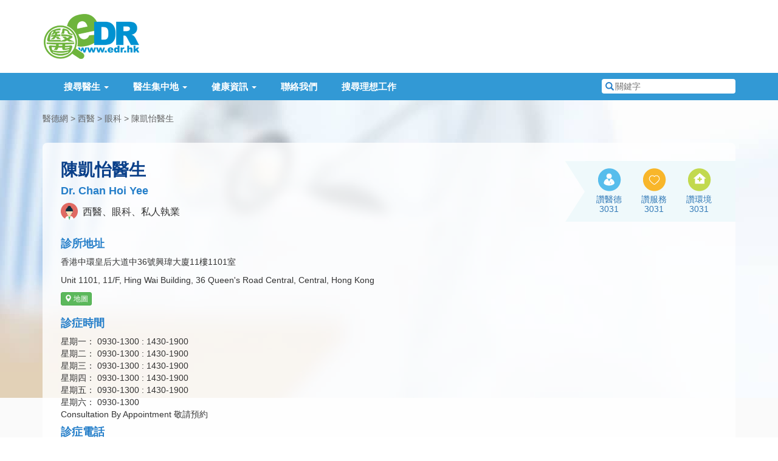

--- FILE ---
content_type: text/html; charset=UTF-8
request_url: https://www.edr.hk/doctor/info/chan-hoi-yee
body_size: 8075
content:
<!DOCTYPE html>
<html lang="zh-hk">
<head itemscope itemtype="http://schema.org/WebSite">
    <meta charset="utf-8">
    <meta http-equiv="X-UA-Compatible" content="IE=edge">
    <meta name="viewport" content="width=device-width, initial-scale=1.0, maximum-scale=2.0">
		    <title>陳凱怡醫生 Dr. Chan Hoi Yee
 - 醫德網</title>
	<meta itemprop="name" content="醫德網" />
	<link itemprop="url" href="https://www.edr.hk" />
	<meta name="theme-color" content="#247EC9" />
    <meta name="description" content="陳凱怡醫生 Dr. Chan Hoi Yee；註冊專科：西醫、眼科；地址：香港中環皇后大道中36號興瑋大廈11樓1101室；診所名稱：香港專業眼科手術及激光中心；電話：39558113
">
	<link href="/css/bootstrap.min.css" rel="stylesheet">
    <link href="/css/style.css" rel="stylesheet">
    <link href="/css/swiper.css" rel="stylesheet">
	<link rel="canonical" href="https://www.edr.hk/doctor/info/chan-hoi-yee
" />

	<script type='text/javascript'>
	  var googletag = googletag || {};
	  googletag.cmd = googletag.cmd || [];
	  (function() {
		var gads = document.createElement('script');
		gads.async = true;
		gads.type = 'text/javascript';
		var useSSL = 'https:' == document.location.protocol;
		gads.src = (useSSL ? 'https:' : 'http:') +
		  '//www.googletagservices.com/tag/js/gpt.js';
		var node = document.getElementsByTagName('script')[0];
		node.parentNode.insertBefore(gads, node);
	  })();
	</script>
    	<script type='text/javascript'>
		googletag.cmd.push(function() {
			
				var mappingTopBar = googletag.sizeMapping().
					addSize([0, 0], []).
					addSize([992, 250], [728, 90]).
					build();
				
				var mappingBottomBar = googletag.sizeMapping().
					addSize([0, 0], []).
					addSize([768, 200], [728, 90]).
					build();
				
				var mappingMobileTopBar = googletag.sizeMapping().
					addSize([0, 0], []).
					addSize([320, 200], [320, 100]).
					addSize([992, 200], []).
					build();
				
				
				var mappingMobileBottomBar = googletag.sizeMapping().
					addSize([0, 0], []).
					addSize([320, 300], [300, 250]).
					addSize([768, 300], []).
					build();
					
			
			googletag.defineSlot("/269523963/doctor-info-top-bar", [728, 90], 'div-gpt-ad-1461901072092-0').
				defineSizeMapping(mappingTopBar).
				setCollapseEmptyDiv(true).
				addService(googletag.pubads());

			googletag.defineSlot("/269523963/doctor-info-bottom-bar", [728, 90], 'div-gpt-ad-1461914487111-0').
				defineSizeMapping(mappingBottomBar).
				setCollapseEmptyDiv(true).
				addService(googletag.pubads());

			googletag.defineSlot("/269523963/other-page-mobile-top-bar", [320, 100], 'div-gpt-ad-1462513627117-0').
				defineSizeMapping(mappingMobileTopBar).
				setCollapseEmptyDiv(true).
				addService(googletag.pubads());

			googletag.defineSlot("/269523963/doctor-info-mobile-bottom-rect", [300, 250], 'div-gpt-ad-1462506008934-0').
				defineSizeMapping(mappingMobileBottomBar).
				setCollapseEmptyDiv(true).
				addService(googletag.pubads());
			
				var mappingSideRect = googletag.sizeMapping().
		addSize([0, 0], []).
		addSize([992, 200], [300, 250]).
		build();

	
		googletag.defineSlot('/269523963/doctor-info-top-rect', [300, 250], 'div-gpt-ad-1462760152970-0').
			defineSizeMapping(mappingSideRect).
			setCollapseEmptyDiv(true).
			addService(googletag.pubads());

		googletag.defineSlot('/269523963/doctor-info-top-rect', [300, 250], 'div-gpt-ad-1462760152970-1').
			defineSizeMapping(mappingSideRect).
			setCollapseEmptyDiv(true).
			addService(googletag.pubads());

	
			googletag.pubads().enableSingleRequest();
			googletag.enableServices();
		});
	</script>

    
    
	    <link href="/css/lightbox.min.css" rel="stylesheet">
</head>

<body >

<!-- Header -->
<div id="header">
    <!-- Upper Part of Header -->
    <div class="container clearfix" id="header-brand">
        <div id="header-nav">
            <div id="site-logo">
                <a href="/" title="醫德網首頁"><img src="/images/header-logo.png" alt="醫德網" /></a>
            </div>

            <!-- For Mobile -->
            <button type="button" class="navbar-toggle collapsed hidden-print" data-toggle="collapse" data-target="#main-navigation" aria-expanded="false">
                <span class="sr-only">Toggle navigation</span>
                <span class="icon-bar"></span>
                <span class="icon-bar"></span>
                <span class="icon-bar"></span>
            </button>
            <a href="#navbar-search" data-toggle="collapse" aria-expanded="false" aria-controls="navbar-search" title="搜尋" class="visible-xs-block mobile-search-button hidden-print"><i class="glyphicon glyphicon-search"></i></a>
            <!-- /For Mobile -->
        </div>

                <!-- Header Advertisement -->
        <div class="long-adv hidden-print" id="header-adv">
			<div id='div-gpt-ad-1462513627117-0' style='margin:auto;'>
				<script type='text/javascript'>
					googletag.cmd.push(function() { googletag.display('div-gpt-ad-1462513627117-0'); });
				</script>
			</div>
			<div id='div-gpt-ad-1461901072092-0' style='margin:auto;'>
				<script type='text/javascript'>
					googletag.cmd.push(function() { googletag.display('div-gpt-ad-1461901072092-0'); });
				</script>
			</div>
        </div>
            </div>

    <!-- Menu -->
    <div id="menu" class="hidden-print" role="navigation">
        <div class="container clearfix">
            <div class="collapse navbar-collapse" id="main-navigation">
                <ul class="navbar-nav">
                    <li>
                        <a href="#" class="dropdown-toggle" data-toggle="dropdown" role="button" aria-haspopup="true" aria-expanded="false">搜尋醫生 <span class="caret"></span></a>
                        <ul class="dropdown-menu">
                            <li><a href="/district">按地區搜尋</a></li>
                            <li><a href="/speciality">按專科搜尋</a></li>
                            <li><a href="/search-all">全方位搜尋</a></li>
                        </ul>
                    </li>
                    <li>
                        <a href="#" class="dropdown-toggle" data-toggle="dropdown" role="button" aria-haspopup="true" aria-expanded="false">醫生集中地 <span class="caret"></span></a>
                        <ul class="dropdown-menu">
                            <li><a href="/building">醫生大廈名單</a></li>
                            <li><a href="/hospital">醫院醫生名單</a></li>
                            <li><a href="/medical-centre">醫療中心</a></li>
                            <li><a href="/medical-society">醫學組織</a></li>
                        </ul>
                    </li>
                    <li>
                        <a href="#" class="dropdown-toggle" data-toggle="dropdown" role="button" aria-haspopup="true" aria-expanded="false">健康資訊 <span class="caret"></span></a>
                        <ul class="dropdown-menu">
                            <li><a href="/article">健康雜誌</a></li>
                            <li><a href="/health-news">社區新聞</a></li>
                            <li><a href="/emergency-service">緊急服務</a></li>
                            <li><a href="/patient-group">病人組織</a></li>
							<li role="separator" class="divider"></li>
							<li><a href="/calculator/age">年齡計算器</a></li>
							<li><a href="/calculator/height">估算兒童成年身高</a></li>
							<li><a href="/calculator/bmi">BMI計算器</a></li>
                        </ul>
                    </li>
                                        <li><a href="/contact">聯絡我們</a></li>

                    <li><a href="https://edrjobs.hk/" id="search-job-btn">搜尋理想工作</a></li>

					                    <li class="visible-sm-block">
                        <a href="#navbar-search" role="button" data-toggle="collapse" aria-expanded="false" aria-controls="navbar-search">快速搜尋</a>
                    </li>
                </ul>
            </div>

            <!-- Quick Search -->
            <form id="navbar-search" action="/search">
                <label for="nav-search-field"><i class="glyphicon glyphicon-search"></i> <span class="sr-only">搜尋關鍵字</span></label>
                <input type="text" name="keyword" placeholder="關鍵字" class="search-field" id="nav-search-field"/>
				<input type="hidden" name="special-keyword" value="1"/>
                <button type="submit" class="hidden">搜尋</button>
            </form>
        </div>
    </div>
</div>

<!-- Main Content -->
<div class="body-background profile-body-container">
    <div class="container">
		<!-- Breadcrumb -->
		<ul class="page-breadcrumb">
			<li><a href="/">醫德網</a></li>
			<li><a href="/speciality/doctor">西醫</a></li>
							<li><a href="/speciality/doctor/ophthalmology">眼科</a></li>
						<li><a href="/doctor/info/chan-hoi-yee">陳凱怡醫生</a></li>
		</ul>
		        <div class="profile-box profile-box-general profile-general-style2">
            <div class="row">
                <div class="col-xs-12 col-sm-7 col-md-8 col-lg-9">
					                    <h1>陳凱怡醫生</h1>
                    <h2>Dr. Chan Hoi Yee</h2>
                    <p class="profile-description">
					<span class="dr-icon dr-female" title="" data-toggle="tooltip" data-original-title="女醫生">女醫生</span> 
					西醫、眼科、私人執業</p>
                    <h2>診所地址</h2>
                    <p>香港中環皇后大道中36號興瑋大廈11樓1101室</p>
					<p>Unit 1101, 11/F, Hing Wai Building, 36 Queen&#039;s Road Central, Central, Hong Kong</p>
											<div class="profile-buttons hidden-print">
							<a class="btn btn-success btn-xs" href="http://maps.google.com/maps?f=q&amp;source=s_q&amp;hl=zh-TW&amp;q=22.281825,114.156260&amp;ie=UTF8&amp;ll=22.281825,114.156260&amp;z=17" target="_blank"><i class="glyphicon glyphicon-map-marker"></i> 地圖</a>
						</div>
					
											<h2>診症時間</h2>
						<p>
																								星期一：
									0930-1300 : 1430-1900 <br>
																																星期二：
									0930-1300 : 1430-1900 <br>
																																星期三：
									0930-1300 : 1430-1900 <br>
																																星期四：
									0930-1300 : 1430-1900 <br>
																																星期五：
									0930-1300 : 1430-1900 <br>
																																星期六：
									0930-1300 <br>
																																Consultation By Appointment 敬請預約
																					</p>
					                    <h2>診症電話</h2>
                    <p>39558113</p>
                </div>
				
				<div class="col-xs-12 col-sm-5 col-md-4 col-lg-3 hidden-print">
										<div class="profile-likes">
						<a title="如果你想表揚醫生的醫德，請按一次。" class="profile-banner-action-like profile-banner-action-like1 js-like btn-like btn-like--inner-after" href="javascript:void(0)" data-item-id="1" data-count="inner-after">讚醫德</a>
						<a title="如果你想表揚診所的服務，請按一次。" class="profile-banner-action-like profile-banner-action-like2 js-like btn-like btn-like--inner-after" href="javascript:void(0)" data-item-id="2" data-count="inner-after">讚服務</a>
						<a title="如果你想表揚診所的環境，請按一次。" class="profile-banner-action-like profile-banner-action-like3 js-like btn-like btn-like--inner-after" href="javascript:void(0)" data-item-id="3" data-count="inner-after">讚環境</a>
					</div>
				</div>
				
            </div>
        </div>
					
			<div class="profile-box hidden-print">
				<h2><i class="glyphicon glyphicon-certificate"></i> 診所圖片</h2>
				<div class="row profile-clinic-photos">
											<div class="col-xs-6 col-sm-3 col-md-3 photo-cell">
							<a href="/images/clinic/hkproeye/1.jpg" title="陳凱怡醫生診所相片" data-lightbox="clinic-photos" data-title="陳凱怡醫生診所相片">
								<img src="/images/clinic/hkproeye/thumbnail/1.jpg" class="img-thumbnail img-responsive">
							</a>
						</div>
											<div class="col-xs-6 col-sm-3 col-md-3 photo-cell">
							<a href="/images/clinic/hkproeye/2.jpg" title="陳凱怡醫生診所相片" data-lightbox="clinic-photos" data-title="陳凱怡醫生診所相片">
								<img src="/images/clinic/hkproeye/thumbnail/2.jpg" class="img-thumbnail img-responsive">
							</a>
						</div>
											<div class="col-xs-6 col-sm-3 col-md-3 photo-cell">
							<a href="/images/clinic/hkproeye/3.jpg" title="陳凱怡醫生診所相片" data-lightbox="clinic-photos" data-title="陳凱怡醫生診所相片">
								<img src="/images/clinic/hkproeye/thumbnail/3.jpg" class="img-thumbnail img-responsive">
							</a>
						</div>
											<div class="col-xs-6 col-sm-3 col-md-3 photo-cell">
							<a href="/images/clinic/hkproeye/4.jpg" title="陳凱怡醫生診所相片" data-lightbox="clinic-photos" data-title="陳凱怡醫生診所相片">
								<img src="/images/clinic/hkproeye/thumbnail/4.jpg" class="img-thumbnail img-responsive">
							</a>
						</div>
									</div>
			</div>
		        <div class="row">
            <div class="col-md-8">
									<div class="profile-box">
						<h2><i class="glyphicon glyphicon-list-alt"></i> 醫療服務包括</h2>
						<ul class="services-list clearfix">
															<li>白內障超聲波乳化手術</li>
															<li> 眼瞼手術</li>
															<li> 黃斑點病變治療</li>
															<li> 青光眼手術</li>
															<li> 眼科檢查及屈光檢查</li>
															<li> 視網膜脫落及 糖尿眼手術</li>
															<li> 角膜移植手術</li>
															<li>  內視鏡淚管手術及眼眶手術</li>
															<li> 斜視手術</li>
															<li> 激光治療</li>
															<li> 白內障手術</li>
															<li> 青光眼手術</li>
															<li> 斜視手術</li>
															<li> 視網膜脫落及 糖尿眼手術</li>
															<li> 眼瞼和內視鏡淚管手術</li>
													</ul>
					</div>
													<div class="profile-box">
						<div class="other-info">
							<h2><i class="glyphicon glyphicon-info-sign"></i> 其他資料</h2>
															<p>診所名稱：香港專業眼科手術及激光中心</p>
																																				<p>使用語言：廣東話, 英文, 國語</p>
																						<p>使用醫院：聖保祿醫院; 聖德肋撒醫院; 養和醫院; 嘉諾撒醫院; 播道醫院; 明德醫院; 寶血醫院; 仁安醫院</p>
																						<p>傳真機：34619136</p>
																													<p>WhatsApp：94516677</p>
																													<p>電郵地址：info@hkproeye.com</p>
													</div>
																			<div class="scheme-info">
								<dl class="clearfix">
																			<dt>醫療券：</dt>
										<dd>醫務所接受香港政府發出之<a href="http://www.hcv.gov.hk/tc/pub_background.htm" target="_blank"><span class="dr-icon dr-voucher small"></span>醫療券</a>。</dd>
																		
																			<dt>公私營醫療合作：</dt>
										<dd>醫生參與<a href="http://www3.ha.org.hk/ppp/ppiepr_a.aspx?lang=tchi" target="_blank"><span class="dr-icon dr-ppi small"></span>醫療病歷互聯試驗計劃</a>。</dd>
																		
																		
																	</dl>
							</div>
											</div>
													<div class="profile-box">
						<h2><i class="glyphicon glyphicon-certificate"></i> 專業資格</h2>
						<ul class="profile-cert-list">
													<li>香港中文大學內外全科醫學士 MBChB (CUHK) 2000</li>
													<li>愛丁堡皇家外科醫學院院士(眼科) FRCSEd (Ophth) 2008</li>
													<li>香港眼科醫學院院士 FCOphth (HK) 2008</li>
													<li>香港醫學專科學院院士(眼科) FHKAM (Ophthalmology) 2008</li>
													<li>新加坡國立大學眼科醫學碩士 M.Med (Ophth)(Singapore) 2004</li>
													<li>香港中文大學內科醫學文憑 Dip Med (CUHK) 2008</li>
													<li>英國卡的夫大學實用皮膚科文憑 DPD (Cardiff) 2005</li>
													<li>澳洲蒙納殊大學家庭醫學文憑 DFM(Monash) </li>
												</ul>
					</div>
								            </div>
            <div class="col-md-4 pro-col-adv hidden-print">
                <div class="adv-main col-md-12 col-sm-6 hidden-xs">
					<div id='div-gpt-ad-1462760152970-0'>
						<script type='text/javascript'>
							googletag.cmd.push(function() { googletag.display('div-gpt-ad-1462760152970-0'); });
						</script>
					</div>
                </div>
                <div class="adv-main col-md-12 col-sm-6 hidden-xs">
					<div id='div-gpt-ad-1462760152970-1'>
						<script type='text/javascript'>
							googletag.cmd.push(function() { googletag.display('div-gpt-ad-1462760152970-1'); });
						</script>
					</div>
                </div>
            </div>
        </div>


        <div class="profile-box profile-box-last hidden-print" id="profile_report_form_row">
            <div class="row">
                <div class="col-sm-9 col-md-8 profile-report-column">
                    <h2><i class="glyphicon glyphicon-search"></i> 回報問題</h2>
                    <p>如發現這網頁有任何不準確的地方或有改善之處，請讓我們知道。</p>
                    <form class="form-horizontal" id="profile_report_form" action="" method="POST">
												<input type="hidden" name="_token" value="obl57E1eY5Z9zQ6rF1VDULFXsPcXfFpPL4UQDGyj">
                        <div class="form-group">
                            <label for="report_matter" class="col-md-2 control-label">有關事情</label>
                            <div class="col-md-10">
                                <select id="report_matter" name="matter" class="form-control">
                                    <option value="糾正錯誤資料">糾正錯誤資料</option>
                                    <option value="建議增加資料">建議增加資料</option>
                                    <option value="其他事情">其他事情</option>
                                </select>
                            </div>
                        </div>
                        <div class="form-group">
                            <label for="report_problem" class="col-md-2 control-label">輸入資料</label>
                            <div class="col-md-10">
                                <textarea cols="20" rows="4" name="problem" id="report_problem" class="form-control"></textarea>
								<div class="help-block">
																	</div>
                            </div>
                        </div>
                        <div class="form-group">
                            <div class="col-md-offset-2 col-md-10 button-container">
                                <button type="submit" class="btn btn-primary full-width-button">提交</button>
                            </div>
                        </div>
                    </form>
                    <p>注意：這表格只用作收集醫生的執業資訊，並不能聯絡醫生。如有需要請致電診所查詢。</p>
                </div>
                <div class="col-sm-3 col-md-4 profile-share-column">
                    <h2><i class="glyphicon glyphicon-share"></i> 分享此頁</h2>
                    <a href="#" class="profile-share-button addthis_button_facebook"><span>分享至 Facebook</span></a>
                    <a href="#" class="profile-share-button addthis_button_twitter"><span>分享至 Twitter</span></a>
                    <a href="#" class="profile-share-button addthis_button_google_plusone_share"><span>分享至 Google+</span></a>
                    <a href="#" class="profile-share-button addthis_button_email"><span>經電郵分享</span></a>
                </div>
            </div>
        </div>
    </div>
</div>

<div class="container hidden-print" id="footer-adv">
    <div class="adv-footer">
		<div id='div-gpt-ad-1461914487111-0' style='margin:auto;'>
			<script type='text/javascript'>
				googletag.cmd.push(function() { googletag.display('div-gpt-ad-1461914487111-0'); });
			</script>
		</div>

		<div id='div-gpt-ad-1462506008934-0' style='margin:auto;'>
			<script type='text/javascript'>
				googletag.cmd.push(function() { googletag.display('div-gpt-ad-1462506008934-0'); });
			</script>
		</div>
    </div>
</div>

<!-- Footer -->
<div id="footer" class="hidden-print">
    <div class="container">
        <!-- Sitemap -->
        <div class="row footer-sitemap hidden-xs">
            <div class="col-md-2 col-sm-4">
                <h6>熱門搜尋</h6>
                <ul>
                    <li><a href="/speciality/doctor/dermatology-venereology">皮膚科醫生</a></li>
                    <li><a href="/speciality/dentist">牙醫</a></li>
                    <li><a href="/speciality/doctor/otorhinolaryngology">耳鼻喉科</a></li>
                    <li><a href="/speciality/doctor/ophthalmology">眼科醫生</a></li>
                    <li><a href="/speciality/doctor/obstetrics-gynaecology">婦科醫生</a></li>
                    <li><a href="/speciality/chiropractor">脊醫</a></li>
                    <li><a href="/speciality/psychologist">心理醫生</a></li>
                </ul>
            </div>
            <div class="col-md-2 col-sm-4">
                <h6>熱門專科</h6>
                <ul>
                    <li><a href="/speciality/doctor/psychiatry">精神科專科</a></li>
                    <li><a href="/speciality/doctor/gastroenterology-hepatology">腸胃肝臟科專科</a></li>
                    <li><a href="/speciality/doctor/urology">泌尿外科專科</a></li>
                    <li><a href="/speciality/doctor/general-surgery">外科專科</a></li>
                    <li><a href="/speciality/doctor/plastic-surgery">整形外科專科</a></li>
                    <li><a href="/speciality/physiotherapist">物理治療師</a></li>
                    <li><a href="/speciality/doctor/cardiology">心臟科專科</a></li>
                </ul>
            </div>
            <div class="col-md-2 col-sm-4">
                <h6>醫生搜尋</h6>
                <ul>
                    <li><a href="/district">按地區搜尋</a></li>
                    <li><a href="/speciality">按專科搜尋</a></li>
                    <li><a href="/search-all">全方位搜尋</a></li>
                    <li><a href="/building">醫生大廈名單</a></li>
                    <li><a href="/hospital">醫院醫生名單</a></li>
                                    </ul>
            </div>
            <div class="col-md-2 col-sm-4 footer-health">
                <h6>健康資訊</h6>
                <ul>
                    <li><a href="/article">健康雜誌</a></li>
                    <li><a href="/health-news">社區新聞</a></li>
                    <li><a href="/medical-centre">醫療中心</a></li>
                    <li><a href="/medical-society">醫學組織</a></li>
                    <li><a href="/patient-group">病人組織</a></li>
                    <li><a href="/emergency-service">緊急服務</a></li>
                </ul>
            </div>
            <div class="col-md-2 col-sm-4">
                <h6>醫院醫生</h6>
                <ul>
                    <li><a href="/hospital/hong-kong-sanatorium-hospital">養和醫院</a></li>
                    <li><a href="/hospital/st-teresas-hospital">聖德肋撒醫院</a></li>
                    <li><a href="/hospital/hong-kong-baptist-hospital">浸會醫院</a></li>
                    <li><a href="/hospital/evangel-hospital">播道醫院</a></li>
                    <li><a href="/hospital/tsuen-wan-adventist-hospital">荃灣港安醫院</a></li>
                </ul>
            </div>
            <div class="col-md-2 col-sm-4">
                <h6>其他資訊</h6>
                <ul>
                    <li><a href="/about-us">關於我們</a></li>
                    <li><a href="/privacy-policy">私隱政策</a></li>
                    <li><a href="/end-user-agreement">使用條款</a></li>
                    <li><a href="/contact">聯絡我們</a></li>
                    <li><a href="#" id="translateLink">使用簡體</a></li>
                </ul>
            </div>
        </div>

        <!-- Logos -->
        <div class="footer-media clearfix">
            <a href="https://play.google.com/store/apps/details?id=com.edr" target="_blank" title="下載 EDR 醫德網 Android 版手機應用程式" class="footer-app-android">
                <img src="/images/footer_android.png" alt="EDR 醫德網 Android 版手機應用程式" />
            </a>
            <a href="https://itunes.apple.com/hk/app/id445742937?mt=8" target="_blank" title="下載 EDR 醫德網 iOS 版手機應用程式" class="footer-app-ios">
                <img src="/images/footer_app_ios.png" alt="EDR 醫德網 iOS 版手機應用程式" />
            </a>
            <a href="http://www.facebook.com/edrhk" target="_blank" title="醫德網 Facebook 專頁" class="footer-fb">
                <img src="/images/footer_fb.png" alt="醫德網 Facebook 專頁" />
            </a>
            <a href="http://www.caringcompany.org.hk/" target="_blank" title="商界展關懷網站" class="footer-caring">
                <img src="/images/footer_caringcompany.png" alt="商界展關懷" />
            </a>
        </div>

        <div id="copyright">
            <p>&copy; 2026 edr.hk, All Rights Reserved.</p>
        </div>
    </div>
</div>


<script src="/js/jquery-1.12.4.min.js"></script>
<link rel="stylesheet" href="https://unpkg.com/swiper/swiper-bundle.css" />
<link rel="stylesheet" href="https://unpkg.com/swiper/swiper-bundle.min.css" />

<script src="https://unpkg.com/swiper/swiper-bundle.js"></script>
<script src="https://unpkg.com/swiper/swiper-bundle.min.js"></script>
<script>


    $(function () {
        $('#sliderShow').trigger('click');
    });

    var swiper = new Swiper('.swiper-container', {
        autoplay: {
            delay: 10000,
            disableOnInteraction: false,
        },
        spaceBetween: 30,
        centeredSlides: true,
        pagination: {
            el: '.swiper-pagination',
            dynamicBullets: true,
        },
    });
    $('#myModal').on('shown.bs.modal', function(){
        swiper.update();
    })
</script>




<script src="/js/respond.min.js" async></script>
<script src="/js/bootstrap.min.js" integrity="sha384-0mSbJDEHialfmuBBQP6A4Qrprq5OVfW37PRR3j5ELqxss1yVqOtnepnHVP9aJ7xS" crossorigin="anonymous"></script>
<script src="/js/tw_cn.js"></script>

<script src="/js/common.js"></script>

<script>
    var defaultEncoding = 1;
    var translateDelay = 0;
    var cookieDomain = "https://www.edr.hk";
    var msgToTraditionalChinese = "使用繁體";
    var msgToSimplifiedChinese = "使用簡體";
    var translateButtonId = "translateLink";
</script>

<script>
	(function(i,s,o,g,r,a,m){i['GoogleAnalyticsObject']=r;i[r]=i[r]||function(){
	(i[r].q=i[r].q||[]).push(arguments)},i[r].l=1*new Date();a=s.createElement(o),
	m=s.getElementsByTagName(o)[0];a.async=1;a.src=g;m.parentNode.insertBefore(a,m)
	})(window,document,'script','https://www.google-analytics.com/analytics.js','ga');

	ga('create', 'UA-12567475-1', 'auto');
	ga('send', 'pageview');
</script>

<!-- Start Alexa Certify Javascript -->
<script type="text/javascript">
_atrk_opts = { atrk_acct:"iLwCf1agkf000e", domain:"edr.hk",dynamic: true};
(function() { var as = document.createElement('script'); as.type = 'text/javascript'; as.async = true; as.src = "https://d31qbv1cthcecs.cloudfront.net/atrk.js"; var s = document.getElementsByTagName('script')[0];s.parentNode.insertBefore(as, s); })();
</script>
<noscript><img src="https://d5nxst8fruw4z.cloudfront.net/atrk.gif?account=iLwCf1agkf000e" style="display:none" height="1" width="1" alt="" /></noscript>
<!-- End Alexa Certify Javascript -->

	<script src="//s7.addthis.com/js/250/addthis_widget.js#username=xa-4d35ae82151658db"></script>
	<script src="/js/lightbox.min.js"></script>
	<script src="/js/profile.js"></script>
	<script src="//cdn.jsdelivr.net/jquery.validation/1.14.0/jquery.validate.min.js"></script>
	<script src="//ajax.aspnetcdn.com/ajax/jquery.validate/1.14.0/localization/messages_zh_tw.js"></script>

	<!-- Google Ads -->
	<script async src="//pagead2.googlesyndication.com/pagead/js/adsbygoogle.js"></script>
	<script>
	  (adsbygoogle = window.adsbygoogle || []).push({
		google_ad_client: "ca-pub-5698059437151511",
		enable_page_level_ads: true
	  });
	</script>
	<!-- /Google Ads -->

	<script src="/js/LikeButton.js?20161231"></script>	<!-- //Like button -->
	<script>
		// Add CSRF token for each AJAX request
		$.ajaxSetup({
			headers: {
				'X-CSRF-TOKEN': "obl57E1eY5Z9zQ6rF1VDULFXsPcXfFpPL4UQDGyj"
			}
		});

		$(document).ready(function () {
			/* Like Button */
			$('.js-like').likeButton({
				url: '/like-doctor/5195',
				customCounter: 'btn-like-counter'
			});
		});

		/* Validate the report form */
		$("#profile_report_form").validate({
			// Specify the validation rules
			rules: {
				problem: {
					required: true
				}
			},
			submitHandler: function(form) {
				form.submit();
			},
			errorPlacement: function(error, element) {
				error.appendTo(element.next("div.help-block"));
				error.appendTo(element.parent().next("div.help-block"));
			}
		});
	</script>

</body>
</html>


--- FILE ---
content_type: text/html; charset=utf-8
request_url: https://www.google.com/recaptcha/api2/aframe
body_size: 269
content:
<!DOCTYPE HTML><html><head><meta http-equiv="content-type" content="text/html; charset=UTF-8"></head><body><script nonce="YM3xFuGMNevmv6vxAZy9SQ">/** Anti-fraud and anti-abuse applications only. See google.com/recaptcha */ try{var clients={'sodar':'https://pagead2.googlesyndication.com/pagead/sodar?'};window.addEventListener("message",function(a){try{if(a.source===window.parent){var b=JSON.parse(a.data);var c=clients[b['id']];if(c){var d=document.createElement('img');d.src=c+b['params']+'&rc='+(localStorage.getItem("rc::a")?sessionStorage.getItem("rc::b"):"");window.document.body.appendChild(d);sessionStorage.setItem("rc::e",parseInt(sessionStorage.getItem("rc::e")||0)+1);localStorage.setItem("rc::h",'1769061091547');}}}catch(b){}});window.parent.postMessage("_grecaptcha_ready", "*");}catch(b){}</script></body></html>